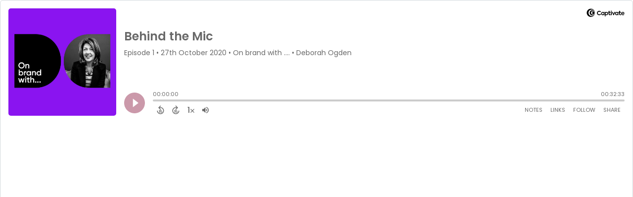

--- FILE ---
content_type: text/html; charset=utf-8
request_url: https://api.captivate.fm/episodes/06ffb894-fef3-4f5b-ba33-a3702d772341/youtube-video/related
body_size: -87
content:
{"videos":[]}